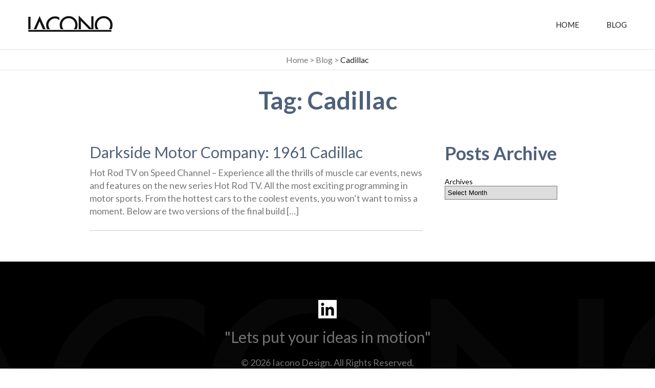

--- FILE ---
content_type: text/html; charset=UTF-8
request_url: http://www.joeiacono.com/tag/cadillac/
body_size: 4490
content:
<!DOCTYPE html>
<html>
<head>
	<meta charset="UTF-8">
	<meta name="viewport" content="width=device-width">
    	<meta name="description" content="">
    	<meta name="author" content="">
    	<meta name="viewport" content="width=device-width, initial-scale=1.0">
    	<meta http-equiv="X-UA-Compatible" content="IE=edge">

	<title>Cadillac | Iacono Design</title>

	<link href="https://fonts.googleapis.com/css?family=Lato:300,300i,400,400i,700,700i" rel="stylesheet">
	<link rel="profile" href="http://gmpg.org/xfn/11">

	<link rel="shortcut icon" href="/favicon.ico" type="image/x-icon">
	<link rel="icon" href="/favicon.ico" type="image/x-icon">

	<link rel="apple-touch-icon" sizes="57x57" href="/apple-icon-57x57.png">
	<link rel="apple-touch-icon" sizes="60x60" href="/apple-icon-60x60.png">
	<link rel="apple-touch-icon" sizes="72x72" href="/apple-icon-72x72.png">
	<link rel="apple-touch-icon" sizes="76x76" href="/apple-icon-76x76.png">
	<link rel="apple-touch-icon" sizes="114x114" href="/apple-icon-114x114.png">
	<link rel="apple-touch-icon" sizes="120x120" href="/apple-icon-120x120.png">
	<link rel="apple-touch-icon" sizes="144x144" href="/apple-icon-144x144.png">
	<link rel="apple-touch-icon" sizes="152x152" href="/apple-icon-152x152.png">
	<link rel="apple-touch-icon" sizes="180x180" href="/apple-icon-180x180.png">
	<link rel="icon" type="image/png" sizes="192x192"  href="/android-icon-192x192.png">
	<link rel="icon" type="image/png" sizes="32x32" href="/favicon-32x32.png">
	<link rel="icon" type="image/png" sizes="96x96" href="/favicon-96x96.png">
	<link rel="icon" type="image/png" sizes="16x16" href="/favicon-16x16.png">
	<link rel="manifest" href="/manifest.json">
	<meta name="msapplication-TileColor" content="#ffffff">
	<meta name="msapplication-TileImage" content="/ms-icon-144x144.png">
	<meta name="theme-color" content="#ffffff">

    <!--[if lt IE 9]>
        <script>
            document.createElement('header');
            document.createElement('nav');
            document.createElement('section');
            document.createElement('article');
            document.createElement('aside');
            document.createElement('footer');
        </script>
    <![endif]-->

	<meta name='robots' content='max-image-preview:large' />
<link rel='stylesheet' id='wp-block-library-css' href='http://www.joeiacono.com/wp-includes/css/dist/block-library/style.min.css?ver=6.1.9' type='text/css' media='all' />
<link rel='stylesheet' id='classic-theme-styles-css' href='http://www.joeiacono.com/wp-includes/css/classic-themes.min.css?ver=1' type='text/css' media='all' />
<style id='global-styles-inline-css' type='text/css'>
body{--wp--preset--color--black: #000000;--wp--preset--color--cyan-bluish-gray: #abb8c3;--wp--preset--color--white: #ffffff;--wp--preset--color--pale-pink: #f78da7;--wp--preset--color--vivid-red: #cf2e2e;--wp--preset--color--luminous-vivid-orange: #ff6900;--wp--preset--color--luminous-vivid-amber: #fcb900;--wp--preset--color--light-green-cyan: #7bdcb5;--wp--preset--color--vivid-green-cyan: #00d084;--wp--preset--color--pale-cyan-blue: #8ed1fc;--wp--preset--color--vivid-cyan-blue: #0693e3;--wp--preset--color--vivid-purple: #9b51e0;--wp--preset--gradient--vivid-cyan-blue-to-vivid-purple: linear-gradient(135deg,rgba(6,147,227,1) 0%,rgb(155,81,224) 100%);--wp--preset--gradient--light-green-cyan-to-vivid-green-cyan: linear-gradient(135deg,rgb(122,220,180) 0%,rgb(0,208,130) 100%);--wp--preset--gradient--luminous-vivid-amber-to-luminous-vivid-orange: linear-gradient(135deg,rgba(252,185,0,1) 0%,rgba(255,105,0,1) 100%);--wp--preset--gradient--luminous-vivid-orange-to-vivid-red: linear-gradient(135deg,rgba(255,105,0,1) 0%,rgb(207,46,46) 100%);--wp--preset--gradient--very-light-gray-to-cyan-bluish-gray: linear-gradient(135deg,rgb(238,238,238) 0%,rgb(169,184,195) 100%);--wp--preset--gradient--cool-to-warm-spectrum: linear-gradient(135deg,rgb(74,234,220) 0%,rgb(151,120,209) 20%,rgb(207,42,186) 40%,rgb(238,44,130) 60%,rgb(251,105,98) 80%,rgb(254,248,76) 100%);--wp--preset--gradient--blush-light-purple: linear-gradient(135deg,rgb(255,206,236) 0%,rgb(152,150,240) 100%);--wp--preset--gradient--blush-bordeaux: linear-gradient(135deg,rgb(254,205,165) 0%,rgb(254,45,45) 50%,rgb(107,0,62) 100%);--wp--preset--gradient--luminous-dusk: linear-gradient(135deg,rgb(255,203,112) 0%,rgb(199,81,192) 50%,rgb(65,88,208) 100%);--wp--preset--gradient--pale-ocean: linear-gradient(135deg,rgb(255,245,203) 0%,rgb(182,227,212) 50%,rgb(51,167,181) 100%);--wp--preset--gradient--electric-grass: linear-gradient(135deg,rgb(202,248,128) 0%,rgb(113,206,126) 100%);--wp--preset--gradient--midnight: linear-gradient(135deg,rgb(2,3,129) 0%,rgb(40,116,252) 100%);--wp--preset--duotone--dark-grayscale: url('#wp-duotone-dark-grayscale');--wp--preset--duotone--grayscale: url('#wp-duotone-grayscale');--wp--preset--duotone--purple-yellow: url('#wp-duotone-purple-yellow');--wp--preset--duotone--blue-red: url('#wp-duotone-blue-red');--wp--preset--duotone--midnight: url('#wp-duotone-midnight');--wp--preset--duotone--magenta-yellow: url('#wp-duotone-magenta-yellow');--wp--preset--duotone--purple-green: url('#wp-duotone-purple-green');--wp--preset--duotone--blue-orange: url('#wp-duotone-blue-orange');--wp--preset--font-size--small: 13px;--wp--preset--font-size--medium: 20px;--wp--preset--font-size--large: 36px;--wp--preset--font-size--x-large: 42px;--wp--preset--spacing--20: 0.44rem;--wp--preset--spacing--30: 0.67rem;--wp--preset--spacing--40: 1rem;--wp--preset--spacing--50: 1.5rem;--wp--preset--spacing--60: 2.25rem;--wp--preset--spacing--70: 3.38rem;--wp--preset--spacing--80: 5.06rem;}:where(.is-layout-flex){gap: 0.5em;}body .is-layout-flow > .alignleft{float: left;margin-inline-start: 0;margin-inline-end: 2em;}body .is-layout-flow > .alignright{float: right;margin-inline-start: 2em;margin-inline-end: 0;}body .is-layout-flow > .aligncenter{margin-left: auto !important;margin-right: auto !important;}body .is-layout-constrained > .alignleft{float: left;margin-inline-start: 0;margin-inline-end: 2em;}body .is-layout-constrained > .alignright{float: right;margin-inline-start: 2em;margin-inline-end: 0;}body .is-layout-constrained > .aligncenter{margin-left: auto !important;margin-right: auto !important;}body .is-layout-constrained > :where(:not(.alignleft):not(.alignright):not(.alignfull)){max-width: var(--wp--style--global--content-size);margin-left: auto !important;margin-right: auto !important;}body .is-layout-constrained > .alignwide{max-width: var(--wp--style--global--wide-size);}body .is-layout-flex{display: flex;}body .is-layout-flex{flex-wrap: wrap;align-items: center;}body .is-layout-flex > *{margin: 0;}:where(.wp-block-columns.is-layout-flex){gap: 2em;}.has-black-color{color: var(--wp--preset--color--black) !important;}.has-cyan-bluish-gray-color{color: var(--wp--preset--color--cyan-bluish-gray) !important;}.has-white-color{color: var(--wp--preset--color--white) !important;}.has-pale-pink-color{color: var(--wp--preset--color--pale-pink) !important;}.has-vivid-red-color{color: var(--wp--preset--color--vivid-red) !important;}.has-luminous-vivid-orange-color{color: var(--wp--preset--color--luminous-vivid-orange) !important;}.has-luminous-vivid-amber-color{color: var(--wp--preset--color--luminous-vivid-amber) !important;}.has-light-green-cyan-color{color: var(--wp--preset--color--light-green-cyan) !important;}.has-vivid-green-cyan-color{color: var(--wp--preset--color--vivid-green-cyan) !important;}.has-pale-cyan-blue-color{color: var(--wp--preset--color--pale-cyan-blue) !important;}.has-vivid-cyan-blue-color{color: var(--wp--preset--color--vivid-cyan-blue) !important;}.has-vivid-purple-color{color: var(--wp--preset--color--vivid-purple) !important;}.has-black-background-color{background-color: var(--wp--preset--color--black) !important;}.has-cyan-bluish-gray-background-color{background-color: var(--wp--preset--color--cyan-bluish-gray) !important;}.has-white-background-color{background-color: var(--wp--preset--color--white) !important;}.has-pale-pink-background-color{background-color: var(--wp--preset--color--pale-pink) !important;}.has-vivid-red-background-color{background-color: var(--wp--preset--color--vivid-red) !important;}.has-luminous-vivid-orange-background-color{background-color: var(--wp--preset--color--luminous-vivid-orange) !important;}.has-luminous-vivid-amber-background-color{background-color: var(--wp--preset--color--luminous-vivid-amber) !important;}.has-light-green-cyan-background-color{background-color: var(--wp--preset--color--light-green-cyan) !important;}.has-vivid-green-cyan-background-color{background-color: var(--wp--preset--color--vivid-green-cyan) !important;}.has-pale-cyan-blue-background-color{background-color: var(--wp--preset--color--pale-cyan-blue) !important;}.has-vivid-cyan-blue-background-color{background-color: var(--wp--preset--color--vivid-cyan-blue) !important;}.has-vivid-purple-background-color{background-color: var(--wp--preset--color--vivid-purple) !important;}.has-black-border-color{border-color: var(--wp--preset--color--black) !important;}.has-cyan-bluish-gray-border-color{border-color: var(--wp--preset--color--cyan-bluish-gray) !important;}.has-white-border-color{border-color: var(--wp--preset--color--white) !important;}.has-pale-pink-border-color{border-color: var(--wp--preset--color--pale-pink) !important;}.has-vivid-red-border-color{border-color: var(--wp--preset--color--vivid-red) !important;}.has-luminous-vivid-orange-border-color{border-color: var(--wp--preset--color--luminous-vivid-orange) !important;}.has-luminous-vivid-amber-border-color{border-color: var(--wp--preset--color--luminous-vivid-amber) !important;}.has-light-green-cyan-border-color{border-color: var(--wp--preset--color--light-green-cyan) !important;}.has-vivid-green-cyan-border-color{border-color: var(--wp--preset--color--vivid-green-cyan) !important;}.has-pale-cyan-blue-border-color{border-color: var(--wp--preset--color--pale-cyan-blue) !important;}.has-vivid-cyan-blue-border-color{border-color: var(--wp--preset--color--vivid-cyan-blue) !important;}.has-vivid-purple-border-color{border-color: var(--wp--preset--color--vivid-purple) !important;}.has-vivid-cyan-blue-to-vivid-purple-gradient-background{background: var(--wp--preset--gradient--vivid-cyan-blue-to-vivid-purple) !important;}.has-light-green-cyan-to-vivid-green-cyan-gradient-background{background: var(--wp--preset--gradient--light-green-cyan-to-vivid-green-cyan) !important;}.has-luminous-vivid-amber-to-luminous-vivid-orange-gradient-background{background: var(--wp--preset--gradient--luminous-vivid-amber-to-luminous-vivid-orange) !important;}.has-luminous-vivid-orange-to-vivid-red-gradient-background{background: var(--wp--preset--gradient--luminous-vivid-orange-to-vivid-red) !important;}.has-very-light-gray-to-cyan-bluish-gray-gradient-background{background: var(--wp--preset--gradient--very-light-gray-to-cyan-bluish-gray) !important;}.has-cool-to-warm-spectrum-gradient-background{background: var(--wp--preset--gradient--cool-to-warm-spectrum) !important;}.has-blush-light-purple-gradient-background{background: var(--wp--preset--gradient--blush-light-purple) !important;}.has-blush-bordeaux-gradient-background{background: var(--wp--preset--gradient--blush-bordeaux) !important;}.has-luminous-dusk-gradient-background{background: var(--wp--preset--gradient--luminous-dusk) !important;}.has-pale-ocean-gradient-background{background: var(--wp--preset--gradient--pale-ocean) !important;}.has-electric-grass-gradient-background{background: var(--wp--preset--gradient--electric-grass) !important;}.has-midnight-gradient-background{background: var(--wp--preset--gradient--midnight) !important;}.has-small-font-size{font-size: var(--wp--preset--font-size--small) !important;}.has-medium-font-size{font-size: var(--wp--preset--font-size--medium) !important;}.has-large-font-size{font-size: var(--wp--preset--font-size--large) !important;}.has-x-large-font-size{font-size: var(--wp--preset--font-size--x-large) !important;}
.wp-block-navigation a:where(:not(.wp-element-button)){color: inherit;}
:where(.wp-block-columns.is-layout-flex){gap: 2em;}
.wp-block-pullquote{font-size: 1.5em;line-height: 1.6;}
</style>
<link rel='stylesheet' id='contact-form-7-css' href='http://www.joeiacono.com/wp-content/plugins/contact-form-7/includes/css/styles.css?ver=5.7.4' type='text/css' media='all' />
<link rel='stylesheet' id='slick-css' href='http://www.joeiacono.com/wp-content/themes/iacono-new/css/slick-theme.css' type='text/css' media='all' />
<link rel='stylesheet' id='style-css' href='http://www.joeiacono.com/wp-content/themes/iacono-new/style.css?ver=6.1.9' type='text/css' media='all' />
<script type='text/javascript' src='http://www.joeiacono.com/wp-includes/js/jquery/jquery.min.js?ver=3.6.1' id='jquery-core-js'></script>
<script type='text/javascript' src='http://www.joeiacono.com/wp-includes/js/jquery/jquery-migrate.min.js?ver=3.3.2' id='jquery-migrate-js'></script>
<script type='text/javascript' src='http://www.joeiacono.com/wp-content/themes/iacono-new/js/slick.min.js?ver=6.1.9' id='slick-js'></script>
<script type='text/javascript' src='http://www.joeiacono.com/wp-content/themes/iacono-new/js/main.js?ver=6.1.9' id='main-js'></script>
<link rel="https://api.w.org/" href="http://www.joeiacono.com/wp-json/" /><link rel="alternate" type="application/json" href="http://www.joeiacono.com/wp-json/wp/v2/tags/123" /></head>

<body class="archive tag tag-cadillac tag-123">
<header>
	<div class="container">
		<div class="wrap-box">
			<div class="left">
				<a href="http://www.joeiacono.com" class="logotype"><img src="http://www.joeiacono.com/wp-content/themes/iacono-new/images/logotype.jpg" alt="Iacono Design"></a>
			</div>
			<div class="right">
				<div class="nav-menu">
					<ul id="menu-top-menu" class="menu"><li id="menu-item-6716" class="menu-item menu-item-type-post_type menu-item-object-page menu-item-home menu-item-6716"><a href="http://www.joeiacono.com/">Home</a></li>
<li id="menu-item-6719" class="menu-item menu-item-type-post_type menu-item-object-page current_page_parent menu-item-6719"><a href="http://www.joeiacono.com/blog/">Blog</a></li>
</ul>				</div>
				<a href=" javascript:;" id="mobile">MENU</a>
			</div>
		</div>
	</div>
</header>

<!-- Content -->
<section id="content">
	<div class="breadcrumbs">
		<!-- Breadcrumb NavXT 7.2.0 -->
<span property="itemListElement" typeof="ListItem"><a property="item" typeof="WebPage" title="Go to Iacono Design." href="http://www.joeiacono.com" class="home"><span property="name">Home</span></a><meta property="position" content="1"></span> &gt; <span property="itemListElement" typeof="ListItem"><a property="item" typeof="WebPage" title="Go to Blog." href="http://www.joeiacono.com/blog/" class="post-root post post-post"><span property="name">Blog</span></a><meta property="position" content="2"></span> &gt; <span property="itemListElement" typeof="ListItem"><span property="name">Cadillac</span><meta property="position" content="3"></span>	</div>
	<div class="content-section">
						
			<div class="container">
				<center>
					<h1>Tag: <span>Cadillac</span></h1>									</center>
				<div class="left-content">
											<div class="posts-list">
															<div class="container">
									<a href="http://www.joeiacono.com/darkside-motor-company-1961-cadillac/" alt="Darkside Motor Company: 1961 Cadillac">
										<h3>Darkside Motor Company: 1961 Cadillac</h3>
										<p>Hot Rod TV on Speed Channel &#8211; Experience all the thrills of muscle car events, news and features on the new series Hot Rod TV. All the most exciting programming in motor sports. From the hottest cars to the coolest events, you won’t want to miss a moment. Below are two versions of the final build [&hellip;]</p>
									</a>
								</div>
													</div>
						<div class="navigation">
													</div>
									</div>
				<div class="right-content">
					
<div class="right-sidebar">	
			<div class="sidebar-block">
			<div class="my-calendar">
				
<div class="is-layout-flow wp-block-group"><div class="wp-block-group__inner-container">
<h2>Posts Archive</h2>


<div class=" wp-block-archives-dropdown wp-block-archives"><label for="wp-block-archives-1" class="wp-block-archives__label">Archives</label>
		<select id="wp-block-archives-1" name="archive-dropdown" onchange="document.location.href=this.options[this.selectedIndex].value;">
		<option value="">Select Month</option>	<option value='http://www.joeiacono.com/2015/02/'> February 2015 &nbsp;(4)</option>
	<option value='http://www.joeiacono.com/2015/01/'> January 2015 &nbsp;(1)</option>
	<option value='http://www.joeiacono.com/2013/09/'> September 2013 &nbsp;(1)</option>
	<option value='http://www.joeiacono.com/2013/07/'> July 2013 &nbsp;(2)</option>
	<option value='http://www.joeiacono.com/2012/10/'> October 2012 &nbsp;(3)</option>
	<option value='http://www.joeiacono.com/2012/08/'> August 2012 &nbsp;(1)</option>
	<option value='http://www.joeiacono.com/2012/07/'> July 2012 &nbsp;(1)</option>
	<option value='http://www.joeiacono.com/2012/04/'> April 2012 &nbsp;(3)</option>
	<option value='http://www.joeiacono.com/2011/10/'> October 2011 &nbsp;(2)</option>
	<option value='http://www.joeiacono.com/2011/05/'> May 2011 &nbsp;(1)</option>
	<option value='http://www.joeiacono.com/2011/02/'> February 2011 &nbsp;(1)</option>
	<option value='http://www.joeiacono.com/2011/01/'> January 2011 &nbsp;(1)</option>
	<option value='http://www.joeiacono.com/2010/11/'> November 2010 &nbsp;(2)</option>
	<option value='http://www.joeiacono.com/2010/09/'> September 2010 &nbsp;(3)</option>
	<option value='http://www.joeiacono.com/2010/08/'> August 2010 &nbsp;(1)</option>
	<option value='http://www.joeiacono.com/2010/07/'> July 2010 &nbsp;(8)</option>
	<option value='http://www.joeiacono.com/2010/06/'> June 2010 &nbsp;(8)</option>
	<option value='http://www.joeiacono.com/2010/05/'> May 2010 &nbsp;(11)</option>
	<option value='http://www.joeiacono.com/2010/04/'> April 2010 &nbsp;(34)</option>
	<option value='http://www.joeiacono.com/2010/03/'> March 2010 &nbsp;(2)</option>
	<option value='http://www.joeiacono.com/2010/02/'> February 2010 &nbsp;(1)</option>
	<option value='http://www.joeiacono.com/2009/11/'> November 2009 &nbsp;(1)</option>
	<option value='http://www.joeiacono.com/2009/06/'> June 2009 &nbsp;(2)</option>
	<option value='http://www.joeiacono.com/2009/02/'> February 2009 &nbsp;(3)</option>
	<option value='http://www.joeiacono.com/2008/12/'> December 2008 &nbsp;(2)</option>
	<option value='http://www.joeiacono.com/2008/09/'> September 2008 &nbsp;(1)</option>
	<option value='http://www.joeiacono.com/2008/08/'> August 2008 &nbsp;(1)</option>
	<option value='http://www.joeiacono.com/2008/06/'> June 2008 &nbsp;(1)</option>
	<option value='http://www.joeiacono.com/2008/05/'> May 2008 &nbsp;(1)</option>
	<option value='http://www.joeiacono.com/2008/04/'> April 2008 &nbsp;(1)</option>
	<option value='http://www.joeiacono.com/2008/03/'> March 2008 &nbsp;(2)</option>
	<option value='http://www.joeiacono.com/2008/02/'> February 2008 &nbsp;(1)</option>
	<option value='http://www.joeiacono.com/2008/01/'> January 2008 &nbsp;(2)</option>
	<option value='http://www.joeiacono.com/2007/12/'> December 2007 &nbsp;(2)</option>
	<option value='http://www.joeiacono.com/2007/11/'> November 2007 &nbsp;(1)</option>
	<option value='http://www.joeiacono.com/2007/07/'> July 2007 &nbsp;(3)</option>
	<option value='http://www.joeiacono.com/2007/05/'> May 2007 &nbsp;(1)</option>
	<option value='http://www.joeiacono.com/2007/03/'> March 2007 &nbsp;(1)</option>
	<option value='http://www.joeiacono.com/2007/01/'> January 2007 &nbsp;(1)</option>
	<option value='http://www.joeiacono.com/2006/06/'> June 2006 &nbsp;(1)</option>
	<option value='http://www.joeiacono.com/2006/02/'> February 2006 &nbsp;(1)</option>
	<option value='http://www.joeiacono.com/2005/11/'> November 2005 &nbsp;(2)</option>
	<option value='http://www.joeiacono.com/2005/07/'> July 2005 &nbsp;(1)</option>
	<option value='http://www.joeiacono.com/2005/06/'> June 2005 &nbsp;(1)</option>
	<option value='http://www.joeiacono.com/2005/05/'> May 2005 &nbsp;(1)</option>
	<option value='http://www.joeiacono.com/2005/04/'> April 2005 &nbsp;(1)</option>
	<option value='http://www.joeiacono.com/2005/01/'> January 2005 &nbsp;(1)</option>
	<option value='http://www.joeiacono.com/2004/08/'> August 2004 &nbsp;(1)</option>
	<option value='http://www.joeiacono.com/2004/07/'> July 2004 &nbsp;(1)</option>
</select></div></div></div>
			</div>
		</div>
	</div>
	

				</div>
			</div>				
			</div>
	</section>
	<!-- Footer  -->
	<footer>	
					<div class="social-icons">			<div class="textwidget"><a target="_blank" href="https://www.linkedin.com/in/joeiacono" rel="noopener"><img src="http://www.joeiacono.com/wp-content/themes/iacono-new/images/icons/in.png" alt="Linkedin" /></a>
			<!--<a target="_blank" href="https://www.facebook.com/IaconoDesignGroup/" rel="noopener"><img src="http://www.joeiacono.com/wp-content/themes/iacono/images/icons/f.png" alt="Facebook" /></a>
			<a target="_blank" href="https://www.behance.net/IaconoDesign" rel="noopener"><img src="http://www.joeiacono.com/wp-content/themes/iacono/images/icons/be.png" alt="Behance" /></a>--></div>
		</div>	
			
		<h3 class="quote">"Lets put your ideas in motion"</h3>
		<p class="copyright">&copy; 2026 <a href="https://www.linkedin.com/in/joeiacono">Iacono Design</a>. All Rights Reserved.</p>
	</footer>

<script type='text/javascript' src='http://www.joeiacono.com/wp-content/plugins/contact-form-7/includes/swv/js/index.js?ver=5.7.4' id='swv-js'></script>
<script type='text/javascript' id='contact-form-7-js-extra'>
/* <![CDATA[ */
var wpcf7 = {"api":{"root":"http:\/\/www.joeiacono.com\/wp-json\/","namespace":"contact-form-7\/v1"}};
/* ]]> */
</script>
<script type='text/javascript' src='http://www.joeiacono.com/wp-content/plugins/contact-form-7/includes/js/index.js?ver=5.7.4' id='contact-form-7-js'></script>
</body>
</html>


--- FILE ---
content_type: text/css
request_url: http://www.joeiacono.com/wp-content/themes/iacono-new/style.css?ver=6.1.9
body_size: 5338
content:
/*
Theme Name: Iacono Design New
Theme URI:
Description:
Version: 1.0
Author: Author Name
Author URI:
Tags:
*/
article,
aside,
details,
figcaption,
figure,
footer,
header,
hgroup,
menu,
nav,
section {
  display: block;
}

html,
body {
  height: 100%;
}

body {
  background: #fff;
  font-family: 'Lato', Arial, Helvetica, sans-serif;
  font-size: 14px;
  margin: 0;
  padding: 0;
  text-align: center;
}

a {
  color: #009bdd;
  text-decoration: none;
}

a:hover {
  text-decoration: underline;
}

img {
  border: none;
}

label {
  cursor: pointer;
}

h1,
h2,
h3,
h4,
h5,
h6,
p,
fieldset,
form,
ul,
ol,
li,
dl,
dt,
dd {
  padding: 0;
  margin: 0;
  border: none;
}

.clearfix:after {
  clear: both;
  content: ".";
  display: block;
  height: 0;
  visibility: hidden;
}

.clearfix {
  display: inline-block;
}

* html .clearfix {
  height: 1%;
}

.clearfix {
  display: block;
}

.clear {
  clear: both;
  height: 0;
  line-height: 0;
  font-size: 0;
}

h1 {
  color: #4f607a;
  font-size: 48px;
  font-weight: 700;
  margin-bottom: 25px;
}

h2 {
  color: #4f607a;
  font-size: 36px;
  font-weight: 700;
  margin-bottom: 25px;
}

h3 {
  color: #4f607a;
  font-size: 30px;
  font-weight: 400;
  margin-bottom: 25px;
}

h4 {
  color: #4f607a;
  font-size: 24px;
  font-weight: 700;
  margin: 0 0 10px;
}

p {
  color: #787878;
  font-size: 18px;
  font-weight: 400;
  line-height: 140%;
  margin: 0 0 25px;
}

ul {
  color: #787878;
  font-size: 18px;
  font-weight: 400;
  line-height: 140%;
  margin-bottom: 25px;
  padding: 0 0 0 20px;
}

.container {
  margin: auto;
  min-width: 220px;
  max-width: 930px;
  text-align: left;
}

input, textarea, button, select {
  -webkit-appearance: none;
  -moz-appearance: none;
  appearance: none;
  border-radius: 0;
}

/* Header */
header {
  padding: 30px 0;
}

header .container {
  max-width: 1170px;
}

header .wrap-box {
  display: table;
  width: 100%;
}

header .left {
  display: table-cell;
  vertical-align: middle;
  text-align: left;
}

header .right {
  display: table-cell;
  vertical-align: middle;
  text-align: right;
}

header a.logotype img {
  max-width: 165px;
  min-width: 110px;
  width: 100%;
}

header .nav-menu ul {
  margin: 0;
}

header .nav-menu ul li {
  color: #212121;
  display: inline-block;
  font-size: 15px;
  font-weight: 400;
  list-style: none;
  padding: 0 25px;
  text-transform: uppercase;
}

header .nav-menu ul li:last-child {
  padding-right: 0;
}

header .nav-menu ul li a {
  color: #212121;
  transition: color 0.5s;
}

header .nav-menu ul li a:hover {
  color: #009bdd;
  text-decoration: none;
}

/* Content */
/* Contact */
.contact {
  background: #4f607a url("./images/bg/bg-contact-gray.jpg") no-repeat center bottom;
  background-size: cover;
  padding: 95px 0 112px;
}

.contact h2 {
  color: #fff;
  font-size: 48px;
  font-weight: 700;
  margin-bottom: 23px;
  text-align: center;
}

.contact form {
  margin: 0 128px;
}

.contact form p {
  margin: 0;
  padding: 0;
  line-height: 100%;
}

.contact span.wpcf7-form-control-wrap.name,
.contact span.wpcf7-form-control-wrap.tel {
  float: left;
  width: 49%;
}

.contact span.wpcf7-form-control-wrap.email,
.contact span.wpcf7-form-control-wrap.menu {
  float: right;
  width: 49%;
}

.contact form p > span {
  width: 100%;
}

.contact form {
  text-align: center;
}

.contact form span {
  text-align: left;
}

.contact input {
  background: #fff;
  border: 1px solid #fff;
  box-sizing: border-box;
  -moz-box-sizing: border-box;
  -webkit-box-sizing: border-box;
  color: #787878;
  display: inline-block;
  font-size: 18px;
  font-weight: 400;
  font-family: 'Lato', Arial, Helvetica, sans-serif;
  height: 54px;
  line-height: 54px;
  margin: 15px 0 0;
  padding: 0 20px;
  outline: none;
  width: 100%;
}

.contact textarea {
  background: #fff;
  border: 1px solid #fff;
  box-sizing: border-box;
  -moz-box-sizing: border-box;
  -webkit-box-sizing: border-box;
  color: #787878;
  font-size: 18px;
  font-weight: 400;
  font-family: 'Lato', Arial, Helvetica, sans-serif;
  height: 120px;
  line-height: 140%;
  margin: 15px 0 0;
  padding: 14px 20px;
  width: 100%;
  outline: none;
  resize: none;
}

.contact select {
  background: url("./images/bg/arrow-gray.png") no-repeat 90% center;
  border: 0px none;
  box-sizing: border-box;
  -moz-box-sizing: border-box;
  -webkit-box-sizing: border-box;
  color: #787878;
  font-size: 18px;
  font-weight: 400;
  font-family: 'Lato', Arial, Helvetica, sans-serif;
  height: 54px;
  padding: 0 20px;
  outline: none;
  width: 105%;
}

.contact span.wpcf7-form-control-wrap.menu {
  background: #fff;
  border: 1px solid #fff;
  box-sizing: border-box;
  -moz-box-sizing: border-box;
  -webkit-box-sizing: border-box;
  margin: 15px 0 0;
  overflow: hidden;
}

.contact button, .contact input[type="submit"] {
  background: #009bdd;
  border: none;
  color: #fff;
  cursor: pointer;
  font-size: 21px;
  font-weight: 700;
  font-family: 'Lato', Arial, Helvetica, sans-serif;
  height: 63px;
  line-height: 63px;
  margin: 52px auto 0;
  outline: none;
  opacity: 1;
  transition: opacity 0.5s;
  width: auto;
  padding: 0 37px;
  text-transform: uppercase;
  display: inline-block;
}

.contact button:hover, .contact input[type="submit"]:hover {
  opacity: 0.5;
}

.contact ::-webkit-input-placeholder {
  color: #787878;
}

.contact :-moz-placeholder {
  color: #787878;
}

.contact ::-moz-placeholder {
  color: #787878;
}

.contact :-ms-input-placeholder {
  color: #787878;
}

::-webkit-input-placeholder {
  color: #fff;
  opacity: 1 !important;
}

:-moz-placeholder {
  color: #fff;
  opacity: 1 !important;
}

::-moz-placeholder {
  color: #fff;
  opacity: 1 !important;
}

:-ms-input-placeholder {
  color: #fff;
}

.contact div.wpcf7-response-output {
  color: #fff;
  font-size: 18px;
  margin-left: 0;
  margin-right: 0;
}

.contact span.wpcf7-not-valid-tip {
  font-size: 12px;
}

div.wpcf7-validation-errors {
  border: none;
  background: #cc0000 !important;
  text-align: center;
  padding: 20px;
}

div.wpcf7-mail-sent-ok {
  border: none;
  background: #59Af34;
  text-align: center;
  padding: 20px;
}

div.wpcf7 .ajax-loader {
  margin-right: -20px;
  background: url("./images/bg/loader.gif") no-repeat left top;
}

/* Works */
.brand, .content-category {
  background: #fff;
  padding: 90px 0;
}

.gray {
  background: #f0f0f0;
}

.brand h1 {
  text-align: center;
}

.brand h2 {
  font-size: 48px;
  font-weight: 700;
  margin-bottom: 25px;
  text-align: center;
}

.brand p {
  color: #787878;
  font-size: 22px;
  font-weight: 400;
  line-height: 140%;
  margin: 0 20% 25px;
  text-align: center;
}

.brand h3 {
  color: #202020;
  font-size: 30px;
  font-weight: 400;
  margin: 40px 0;
  text-align: center;
}

.items {
  margin: -30px 0 0 -19px;
  text-align: center;
}

.items a {
  display: inline-block;
  margin: 30px 0 0 19px;
  vertical-align: top;
  width: 18.15%;
}

.items a:hover {
  text-decoration: none;
}

.items h4 {
  font-size: 20px;
  font-weight: 700;
  margin: 25px 0 0;
  transition: color 0.5s;
}

.items a:hover h4 {
  color: #009bdd;
}

.items a img {
  transition: opacity 0.5s;
  opacity: 1;
}

.items a:hover img {
  opacity: 0.7;
}

.items a span {
  width: 216px;
  height: 206px;
  border: 1px solid #e1e1e1;
  display: table-cell;
  vertical-align: middle;
}

.brand .items a {
  width: 216px;
}

.brand .ngg-widget {
  text-align: center !important;
}

.brand .ngg-widget img {
  float: none !important;;
  border: none !important;
  margin: 6px !important;
}

/* Social Media */
.social-media {
  background: #00a4e0 url("./images/bg/bg-media-blue.jpg") no-repeat center bottom;
  background-size: cover;
  padding: 90px 0;
}

.social-media h1 {
  color: #fff;
  font-size: 48px;
  font-weight: 700;
  margin-bottom: 25px;
}

.social-media h2 {
  color: #fff;
  font-size: 48px;
  font-weight: 700;
  margin-bottom: 25px;
}

.social-media p {
  color: #fff;
  font-size: 18px;
  font-weight: 400;
  margin: 0 0 25px;
}

.social-media ul {
  color: #fff;
  list-style: inherit;
  padding: 0 0 0 60px;
}

.social-media .image {
  float: left;
  margin: -5% 0 0 -45%;
  width: 90%;
}

.social-media .image img {
  display: inline-block;
  width: 100%;
}

.social-media .text {
  float: right;
  /*padding: 9% 0;*/
  width: 52%;
}

.social-media .text img {
  display: inline-block;
  margin: 10px 10px 0 0;
}

.home .social-media {
  padding: 87px 0 85px;
}

.home .social-media .container {
  max-width: 914px;
}
.home .social-media .text {
  width: 53%;
}

.home .social-media .image {
  margin: 8px 0 0 -13%;
  width: 50%;
}

/* Photography */
.photography {
  background: #f0f0f0;
  padding: 95px 0;
}

.photography h2 {
  font-size: 48px;
  font-weight: 700;
  margin-bottom: 25px;
  text-align: center;
}

.photography p {
  color: #787878;
  font-size: 22px;
  font-weight: 400;
  line-height: 140%;
  margin: 0 0 25px;
  text-align: center;
}

.photography .items {
  margin: 30px 0 0 -13px;
}

.photography .items a {
  margin: 30px 0 0 13px;
  width: 23.73%;
}
.home .photography {
  padding: 92px 0 95px;
}

.home #content .ngg-navigation {
  display: none !important;
}

.home .about {
  padding: 0;
}
.home .about .about-wrap {
  display: table-cell;
  vertical-align: middle;
  padding: 0 40px;
  width: 930px;
  height: 570px;
}
.home .about h1 {
  font-size: 52px;
  font-weight: 400;
  margin-bottom: 21px;
}
.home .about p {
  font-size: 20px;
  font-weight: 300;
  line-height: 145%;
  margin: 0 0 25px;
}
.home .about .button {
  margin-top: 39px;
}

.home #content .brand {
  padding-bottom: 110px;
}

#content .brand .ngg-galleryoverview {
  margin-left: -5px;
  margin-right: -5px;
  margin-bottom: 53px;
  width: auto;
}

.home #content .brand .ngg-gallery-thumbnail a img{
    width: 100%;
}
.home #content .brand .ngg-gallery-thumbnail-box {
  padding: 7px;
  width: 23%;
}
.home #content .brand .ngg-gallery-thumbnail {
  margin: 0;
  max-height: 210px;
  border: 2px solid #90a0b9!important;
  overflow: hidden;
}

/* Works */
.works .container {
  position: relative;
}

.slick-prev {
  background: url("./images/bg/prev-blue.png") no-repeat left top;
  width: 17px;
  height: 28px;
  left: 0;
  text-indent: -100000px;
}

.slick-prev:hover {
  background: url("./images/bg/prev-blue.png") no-repeat left bottom;
}

.slick-next {
  background: url("./images/bg/next-blue.png") no-repeat left bottom;
  width: 17px;
  height: 28px;
  right: 0;
  text-indent: -100000px;
}

.slick-next:hover {
  background: url("./images/bg/next-blue.png") no-repeat left top;
}

.works {
  padding: 90px 0;
  overflow: hidden;
}

.works .container {
  text-align: center;
}

.works h2 {
  font-size: 48px;
  font-weight: 700;
  margin-bottom: 25px;
  text-align: center;
}

.works .slider {
  margin: 0 30px;
  overflow: hidden;
}

.slick-list {
  overflow: hidden;
}

.works .box {
  border-radius: 10px;
  box-shadow: 0px 0px 10px #e1e1e1;
  float: left;
  margin: 5px 10px;
  text-align: left;
}

.works .box img {
  display: block;
  width: 100%;
}

.works .box h5 {
  font-size: 12px;
  font-weight: 700;
  line-height: 120%;
  margin: 10px;
  height: 30px;
}

.works .box a:hover {
  text-decoration: none;
}

.works .button {
  margin: 50px 0 0;
}

.works ul {
  margin: 0 10px;
}

.works ul li {
  border-top: 1px solid #e2e2e2;
  color: #999;
  font-size: 12px;
  font-weight: 400;
  list-style: none;
  padding: 10px 0;
}

.works ul li span {
  color: #4f607a;
}

.bottom {
  background: #f6f6f6;
  border-top: 1px solid #fff;
  box-shadow: 0 -1px 1px -1px #e7e7e7;
  padding: 5px 10px;
}

.bottom span {
  color: #55556c;
  font-size: 12px;
  margin: 0 5px 0 0;
}

.bottom span.like {
  background: url("./images/icons/like.gif") no-repeat left center;
  padding: 0 0 0 20px;
}

.bottom span.view {
  background: url("./images/icons/view.gif") no-repeat left center;
  padding: 0 0 0 25px;
}

/* About */
.about {
  background: #78736f url("./images/pictures/picture.jpg") no-repeat center top;
  background-size: cover;
  padding: 8% 0;
}

.about .container {
  text-align: center;
}

.about h1 {
  color: #fff;
  font-size: 48px;
  font-weight: 700;
  margin: 0 0 35px;
}

.about p {
  color: #fff;
  font-size: 24px;
  font-weight: 400;
  line-height: 160%;
  margin: 0 12% 25px;
}

/* Button */
.button {
  background: #009bdd;
  color: #fff;
  font-size: 20px;
  font-weight: 700;
  display: inline-block;
  line-height: 60px;
  padding: 0 50px;
  text-transform: uppercase;
  transition: opacity 0.5s;
  opacity: 1;
}

.button:hover {
  opacity: 0.7;
  text-decoration: none;
}

/* Single Content */
.breadcrumbs {
  border-top: 1px solid #e1e1e1;
  border-bottom: 1px solid #e1e1e1;
  color: #787878;
  font-size: 16px;
  font-weight: 400;
  margin: 0 0 30px;
  padding: 10px 0;
  display: block;
}

.breadcrumbs span a {
  color: #787878;
  transition: color 0.5s;
}

.breadcrumbs a:hover {
  color: #009bdd;
  text-decoration: none;
}

.breadcrumbs span > span {
  color: #212121;
}

.sidebar {
  box-sizing: content-box;
  -moz-box-sizing: content-box;
  -webkit-box-sizing: content-box;
  float: left;
  padding: 0 5% 0 0;
  width: 19.5%;
}

.sidebar h4 {
  color: #009bdd;
  font-size: 18px;
  font-weight: 700;
  text-transform: uppercase;
  margin-bottom: 1px;
  padding: 10px 20px;
  border: 1px solid #e1e1e1;
  background: #f6f6f6;
  border-radius: 5px 5px 0 0;
}

.border-grey {
  border: 1px solid #e1e1e1;
  border-radius: 0 0 5px 5px;
}

.sidebar ul {
  margin-bottom: 20px;
}

.sidebar ul li {
  color: #787878;
  font-size: 15px;
  font-weight: 400;
  line-height: 120%;
  list-style: none;
  padding: 20px 20px 0;
}

.sidebar ul li a {
  color: #787878;
  transition: color 0.5s;
}

.sidebar ul li a:hover {
  color: #009bdd;
  text-decoration: none;
}

.sidebar-block {
  margin: 0 0 40px;
}

.sidebar .border-grey img {
  width: 100%;
  height: auto;
}

.sidebar .border-grey p {
  color: #787878;
  font-size: 15px;
  font-weight: 400;
  line-height: 120%;
  text-align: center;
  padding: 10px 10px 0;
}

.single-content {
  overflow: hidden;
}

.main-content {
  padding: 90px 0;
}

.wrap {
  display: table;
  width: 100%;
}

.cell {
  display: table-cell;
  vertical-align: top;
  text-align: left;
  width: 33%;
}

/* Gallery */
#content .ngg-album-compactbox:after, .ngg-album-compactbox:before,
#content .ngg-album-compactbox:after, .ngg-album-compactbox:after,
#content .ngg-album-compactbox .Thumb {
  border: 0px none !important;
  border-radius: 0 !important;
}

.ngg-album-compact h4 .ngg-album-desc {
  color: #4f607a;
  font-size: 20px;
  font-weight: 700;
  height: auto;
  margin: 25px 0 0;
  transition: color 0.5s;
  text-align: center;
}

#content .ngg-album-compact h4 .ngg-album-desc:hover {
  color: #009bdd;
  text-decoration: none;
}

#content .ngg-album-compact p {
  display: none !important;
}

#content .ngg-albumoverview {
  margin: 30px 0 0 -10px !important;
  text-align: center;
}

#content .ngg-album-compact {
  float: none !important;
  display: inline-block;
  margin: 20px 0 0 10px !important;
  padding: 0 !important;
  text-align: center;
  width: 280px;
}

#content .ngg-album-compact h4 {
  margin-top: 25px;
}

#content .ngg-album-compactbox {
  border: 0px none !important;
  border-radius: 0 !important;
  display: inline-block;
  margin: 0 !important;
  padding: 0 !important;
  vertical-align: top;
}

.ngg-breadcrumbs {
  display: none !important;
}

#content .photography .ngg-gallery-thumbnail {
  background-color: none !important;
  border: 0 none !important;
  margin: 10px;
}

.home #content .photography .ngg-gallery-thumbnail {
  border: 2px solid #90a0b9!important;
}

#content .ngg-gallery-thumbnail a {
  margin: 0 !important;
  padding: 0 !important;
  border: 0 none !important;
  opacity: 1;
  transition: opacity 0.5s;
}

#content .ngg-gallery-thumbnail a:hover {
  opacity: 0.7;
}

#content .ngg-galleryoverview {
  margin-top: 30px;
  text-align: center;
}

#content .ngg-navigation {
  padding-top: 30px;
}

#content .brand .ngg-galleryoverview {
  text-align: center;
}

#content .ngg-gallery-thumbnail-box {
  float: none;
  display: inline-block;
}

#content .brand .ngg-gallery-thumbnail {
  border: 0 none !important;
  margin: 7px;
}

.testimonials {
  padding: 95px 0 87px;
}

.testimonials .container {
  text-align: center;
  max-width: 916px;
}

.testimonials .button {
  margin: 44px auto 0;
}

.testimonials h2 {
  font-size: 48px;
  font-weight: 700;
  margin-bottom: 25px;
  text-align: center;
}

.testimonials-box {
  display: block;
  margin: 0 -1.7%;
  text-align: center;
  display: flex;
  flex-direction: column;
  flex-flow: wrap;
  justify-content: left;
  align-items: stretch;
}
.testimonials-box .testimonial-item {
  background: #f0f0f0;
  border: 2px solid #c9ced5;
  padding: 3.2% 3.3% 3%;
  display: inline-block;
  width: 46.2%;
  margin: 1.8% 1.9%;
  text-align: left;
  box-sizing: border-box;
}
.testimonials blockquote {
  margin: 0 0 25px;
  display: inline-block;
}
.testimonials blockquote, .testimonials blockquote p {
  padding: 0;
  font-size: 22px;
  color: #787878;
  line-height: 148%;
}
.testimonials blockquote p {
  display: inline;
  margin: 0;
}
.testimonials blockquote::before{
  content: '"';
  display: inline-block;
}
.testimonials blockquote::after{
  content: '"';
  display: inline-block;
}
.testimonial-footer {
  color: #222222;
  font-weight: 400;
  font-size: 20px;
}
.testimonial-footer strong {
  font-weight: bold;
}

.home .contact textarea {
  height: 125px;
}

.home .contact button, .home  .contact input[type="submit"] {
  height: 61px;
  line-height: 61px;
  margin: 50px auto 0;
}

.home .contact {
  padding-bottom: 105px;
}

/* footer */
footer {
  background: url("./images/bg/pic-bottom.png") no-repeat center 75%, #000000 url("./images/bg/bg-footer.png") no-repeat center bottom;
  height: 260px;
  text-align: center;
  padding: 75px 0;
  position: relative;
}

footer .social-icons a {
  display: inline-block;
  padding: 0 10px;
  opacity: 1;
  transition: opacity 0.5s;
}

footer .social-icons a:hover {
  opacity: 0.5;
}

footer p.copyright {
  color: #757372;
  font-size: 18px;
  font-weight: 400;
  margin-top: 20px;
}

footer p.copyright a {
  color: #757372;
  transition: color 0.5s;
}

footer p.copyright a:hover {
  color: #009bdd;
  text-decoration: none;
}

footer h3.quote {
  color: #757372;
  font-size: 30px;
  font-weight: 400;
  margin: 15px 0 0;
  text-align: center;
}

/* Mobile Menu */
#mobile {
  color: #212121;
  display: none;
  font-size: 16px;
  font-weight: 400;
  text-transform: uppercase;
  transition: color 0.5s;
}

#mobile:hover {
  color: #009bdd;
  text-decoration: none;
}

/* Navigation*/
.navigation {
  display: block;
  padding: 0 0 30px;
}

.navigation a {
  color: #787878;
  display: inline-block;
  font-size: 18px;
  font-weight: 700;
  text-align: right;
  transition: color 0.5s;
}

.navigation a:hover {
  color: #009bdd;
  text-decoration: none;
}

.arrow-left-left {
  float: left;
}

.arrow-right-right {
  float: right;
}

.span-title {
  font-size: 18px;
  font-weight: 700;
  float: left;
  padding: 0 15px 0 0;
}

.desc p {
  overflow: hidden;
}

.title-contact-section {
  padding: 90px 0 24px;
}

.title-contact-section h1 {
  margin-bottom: 31px;
}

.about-items {
  display: block;
  padding: 29px 0 16px;
}

.about-items .about-item {
  border: 2px solid #90a0b9;
  display: inline-block;
  padding: 10px;
  margin: 0 0 54px;
  width: 100%;
}

.about-items .item-img {
  float: left;
  line-height: 1px;
  overflow: hidden;
  width: 212px;
}

.about-items img {
  max-width: 100%;
}

.about-items .item-img img {
  height: 206px;
  max-width: none;
  width: auto;
}

.about-items .item-content {
  display: block;
  margin: 0 0 0 274px;
}

.about-items .item-content h3 {
  line-height: 112%;
  margin: 0 0 28px 0;
}

.about-items p, .about-items ul, .about-items ol {
  margin-bottom: 15px;
}

.about-items p:last-child, .about-items ul:last-child, .about-items ol:last-child {
  margin-bottom: 0;
}
.about-items ul {
  list-style: none;
  padding-left: 20px;
  margin-left: 0;
}
.about-items ul li {
  margin-top: 6px;
  position: relative;
  padding-left: 19px;
}
.about-items ul li:first-child {
  margin-top: 0;
}
.about-items ul li::before {
  content: "";
  position: absolute;
  left: 0;
  top: 9px;
  height: 8px;
  width: 8px;
  border-radius: 4px;
  background: #4f607a;
}



/* Mobile */
@media screen and (max-width: 1700px) {
  .social-media .image {
    margin-left: -35%;
    width: 80%;
  }
}

@media screen and (max-width: 1600px) {
  .social-media .image {
    margin-left: -30%;
    width: 70%;
  }
}

@media screen and (max-width: 1450px) {
  .social-media .image {
    margin-left: -25%;
  }
}

@media screen and (max-width: 1350px) {
  .social-media .image {
    width: 60%
    margin-left: -15%;
  }
}

@media screen and (max-width: 1300px) {
  .social-media .image {
    margin: 0 0 0 -10%;
    width: 55%;
  }
}

@media screen and (max-width: 1250px) {
  .home .social-media .image {
    margin: 8px 0 0 -6%;
    width: 44%;
  }
}

@media screen and (max-width: 1170px) {
  .container {
    padding: 0 10px;
  }

  #content .contact {
    padding: 10% 0 11%;
  }

  #content .contact form {
    margin: 0 10%;
  }

  .items a img {
    width: 100%;
  }

  #content .ngg-album-compactbox .Thumb {
    width: 100%;
  }

  header .nav-menu ul li {
    padding: 0 1%;
  }

  #content .ngg-galleryoverview {
    text-align: center;
  }

  .photography .ngg-gallery-thumbnail-box {
    float: none;
    display: inline-block;
  }
}

@media screen and (max-width: 1100px) {
  .home .social-media .image {
    margin: 8px 0 0 2%;
    width: 40%;
  }
}

@media screen and (max-width: 1080px) {
  .social-media .image {
    margin: 0;
    width: 48%;
  }
}

@media screen and (max-width: 1024px) {
  .social-media .image {
    margin: 0;
    width: 40%;
  }

  .social-media .text {
    width: 60%;
  }

  .about {
    padding: 13% 0;
  }

  .about .button {
    margin: 5% 0 0;
  }

  header a.logotype img {
    max-width: 165px;
  }

  header .nav-menu ul li {
    font-size: 18px;
  }
}

@media screen and (max-width: 960px) {
  header .wrap-box {
    display: block;
  }

  header .right {
    display: block;
    margin-top: 20px;
    text-align: center;
  }

  .brand p {
    margin-left: 0;
    margin-right: 0;
  }

  .title-contact-section {
    padding: 24px 0;
  }
}

@media screen and (max-width: 860px) {
  .social-media .image {
    display: none;
  }
  .home .social-media .text,
  .social-media .text {
    float: none;
    padding-top: 0;
    padding: 0;
    width: 100%;
  }
  .home #content .brand .ngg-gallery-thumbnail-box {
    width: 22%;
  }
  .social-media .text {
    padding: 5% 0;
  }
}

@media screen and (max-width: 800px) {
  .social-media .text {
    padding: 5% 0;
  }

  .image-cont img {
    width: 100%;
  }
}

@media screen and (max-width: 767px) {
  #mobile {
    display: block;
  }

  .home #content .brand {
    padding-bottom: 10%;
  }
  #content .brand .ngg-galleryoverview {
    margin-bottom: 15px;
  }
  header {
    position: relative;
    padding: 25px 0;
  }

  header a.logotype img {
    max-width: 160px;
  }

  header .wrap-box {
    display: table;
  }

  header .right {
    margin-top: 0;
    display: table-cell;
    vertical-align: middle;
    text-align: right;
  }

  header .nav-menu {
    background: #fff;
    display: none;
    position: absolute;
    left: 0;
    top: 100%;
    width: 100%;
	z-index: 100;
  }

  header .nav-menu ul li {
    box-sizing: content-box;
    -moz-box-sizing: content-box;
    -webkit-box-sizing: content-box;
    display: block;
    line-height: 40px;
    padding: 0;
    text-align: left;
    width: 100%;
  }

  header .nav-menu ul li a {
    display: block;
    font-size: 16px;
    padding: 0 25px;
  }

  header .nav-menu ul li.current-menu-item a {
    background: #009bdd;
    color: #fff;
  }

  footer {
    padding: 15% 5%;
  }

  footer p.copyright {
    font-size: 16px;
  }

  footer h3.quote {
    font-size: 26px;
  }

  #content h1 {
    font-size: 40px;
  }

  #content h2 {
    font-size: 36px;
  }

  #content h3 {
    font-size: 24px;
  }

  #content p, #content ul {
    font-size: 16px;
  }

  #content .contact span.wpcf7-form-control-wrap {
    width: 100%;
  }

  #content .contact input,
  #content .contact select {
    font-size: 16px;
    height: 45px;
    line-height: 45px;
  }

  #content .contact textarea {
    font-size: 16px;
    padding: 10px 20px;
  }

  .contact div.wpcf7-response-output {
    font-size: 14px;
  }

  .social-media .image {
    display: none;
  }

  .social-media .text {
    float: none;
    padding-top: 0;
    padding: 0;
    width: 100%;
  }

  #content .items h4,
  #content .ngg-album-compact h4 {
    font-size: 18px;
    margin-top: 15px;
  }

  .about, .home .social-media, .home .photography, .testimonials {
    padding: 10% 0;
  }

  #content .ngg-galleryoverview {
    margin-bottom: 15px;
  }

  .about h1 {
    margin-bottom: 25px;
  }

  .button {
    padding: 0 40px;
  }

  .navigation a, .testimonial-footer, .testimonials blockquote, .testimonials blockquote p {
    font-size: 16px;
  }

  .testimonials blockquote {
    margin-bottom: 15px;
  }

  .testimonials .button {
    margin-top: 15px;
  }

  .wrap {
    display: block;
  }

  .home .brand {
    padding: 10% 0;
  }

  .brand {
    padding-top: 0;
  }

  .brand h3 {
    margin: 0 0 20px;
  }

  .photography {
    padding: 10% 0;
  }

  .main-content {
    padding: 0 0 10%;
  }

  .cell {
    display: block;
    width: 100%;
  }

  .social-media {
    padding: 10% 0;
  }

  .contact button, .contact input[type="submit"] {
    margin-top: 42px;
  }
}

@media screen and (max-width: 640px) {
  #content .contact form {
    margin: 0 5%;
  }

  .home #content .brand .ngg-gallery-thumbnail-box {
    width: 44%;
  }

  .home #content .brand .ngg-gallery-thumbnail {
    max-height: none;
  }

  footer h3.quote {
    font-size: 24px;
  }
}

@media screen and (max-width: 600px) {

  .photography .ngg-gallery-thumbnail-box {
    width: 49%;
  }

  .photography .ngg-gallery-thumbnail-box img {
    width: 100%;
  }

  .about-items {
    padding-bottom: 0;
  }

  .about-items .item-img {
    width: 100%;
    margin: 0 0 20px;
  }

  .about-items .item-img img {
    width: 100%;
    height: auto;
  }

  .about-items .item-content {
    margin: 0;
  }
  .testimonials-box  {
    display: block;
    margin-right: auto;
    margin-left: auto;
  }
  .testimonials-box .testimonial-item {
    margin-right: auto;
    margin-left: auto;
    width: 100%;
  }
}

@media screen and (max-width: 480px) {
  #content .items {
    margin: 0 10%;
  }

  #content .items a {
    margin-left: 0;
  }

  .button {
    font-size: 16px;
    line-height: 40px;
    padding: 0 10%;
  }

  .span-title {
    display: block;
    float: none;
  }
}

@media screen and (max-width: 400px) {
  .social-media .text img {
    width: 16%;
  }

  header a.logotype img {
    max-width: 140px;
  }

  footer p.copyright {
    font-size: 14px;
  }

  footer h3.quote {
    font-size: 20px;
  }
}

@media screen and (max-width: 380px) {
  .photography .ngg-gallery-thumbnail-box {
    width: 280px;
  }
}
@media screen and (max-width: 360px) {
  .home #content .brand .ngg-gallery-thumbnail-box {
    width: 100%;
  }
}
.banner-slider {
	position: relative;
}
.banner-slider .ngg-slideshow.slick-slider {
	margin: 0 !important;
}
.banner-slider .overflow {
	width: 100%;
	height: 100%;
	z-index: 10;
	position: absolute;
	top: 0;
	left: 0;
	display: block;
}
.banner-slider .ngg-slideshow .ngg-gallery-slideshow-image img {
    vertical-align: top;
    max-width: 100%!important;
    width: 100%;
    display: inline-block !important;
    height: auto !important;
    max-height: none !important;
    margin: 0px auto;
}
.banner-slider .ngg-galleryoverview.default-view .ngg-gallery-thumbnail-box {
    display: inline-block;
    float: none;
    vertical-align: middle;
}
#content .banner-slider .ngg-galleryoverview {
    overflow: hidden;
    max-height: none !important;
    height: 28.5vw;
}
#content .banner-slider .slick-list {
    height: 100% !important;
}
#content .banner-slider p {
	margin: 0;
	padding: 0;
}

.posts-list a {
	margin-bottom: 30px;
    margin-top: 30px;
    border-bottom: 1px solid #ccc;
    display: block;
}
.posts-list a:hover {
	text-decoration: none;
	opacity: 0.8;
}
.posts-list a h3 {
	margin-bottom: 10px;
}
.left-content {
	display: inline-block;
	width: 70%;
}
.right-content {
	display: inline-block;
	width: 28%;
	vertical-align: top;
    margin-top: 28px;
}
.right-content .right-sidebar {
	padding-left: 40px;
}
.right-content .right-sidebar select {
    width: 100%;
    appearance: auto;
    padding: 5px 5px;
}
@media screen and (max-width: 767px) {
	.right-content {
		width: 100%;		
	}
	.left-content {
		width: 100%;
	}
	.right-content .right-sidebar {
		padding-left: 0;
	}
}

--- FILE ---
content_type: application/javascript
request_url: http://www.joeiacono.com/wp-content/themes/iacono-new/js/main.js?ver=6.1.9
body_size: 364
content:
jQuery(document).ready(function(){
	/* mobile Menu */
	jQuery('#mobile').click(function(event){	
		jQuery('.nav-menu').toggle("slide", function(){
            jQuery('.nav-menu ul li').each(function(){
                if(jQuery(this).find('ul').is(":visible")) {
                    jQuery(this).addClass('active');
                }
            });
        });
    });	

    jQuery('.slider').slick({
		dots: false,
		infinite: false,
		speed: 300,
		slidesToShow: 4,
		slidesToScroll: 4,
		responsive: [
			{
			breakpoint: 1024,
			settings: {
				slidesToShow: 3,
				slidesToScroll: 3,
				infinite: true,
				dots: true
			}
			},
			{
			breakpoint: 600,
			settings: {
				slidesToShow: 2,
				slidesToScroll: 2
			}
			},
			{
			breakpoint: 360,
			settings: {
				slidesToShow: 1,
				slidesToScroll: 1
			}
			}		
		]
		});
});